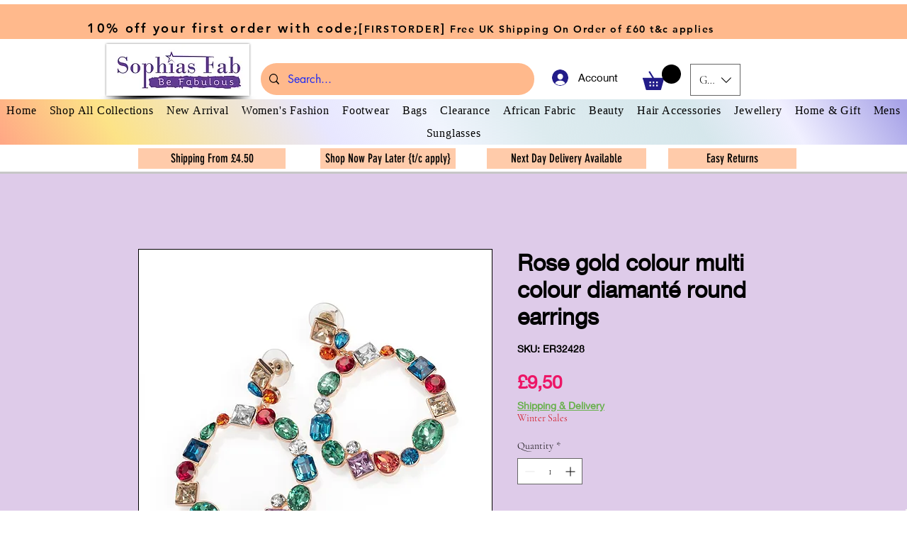

--- FILE ---
content_type: text/html; charset=utf-8
request_url: https://www.google.com/recaptcha/api2/aframe
body_size: 121
content:
<!DOCTYPE HTML><html><head><meta http-equiv="content-type" content="text/html; charset=UTF-8"></head><body><script nonce="RH_QJZpllv3tmh70vvYX-A">/** Anti-fraud and anti-abuse applications only. See google.com/recaptcha */ try{var clients={'sodar':'https://pagead2.googlesyndication.com/pagead/sodar?'};window.addEventListener("message",function(a){try{if(a.source===window.parent){var b=JSON.parse(a.data);var c=clients[b['id']];if(c){var d=document.createElement('img');d.src=c+b['params']+'&rc='+(localStorage.getItem("rc::a")?sessionStorage.getItem("rc::b"):"");window.document.body.appendChild(d);sessionStorage.setItem("rc::e",parseInt(sessionStorage.getItem("rc::e")||0)+1);localStorage.setItem("rc::h",'1769395147476');}}}catch(b){}});window.parent.postMessage("_grecaptcha_ready", "*");}catch(b){}</script></body></html>